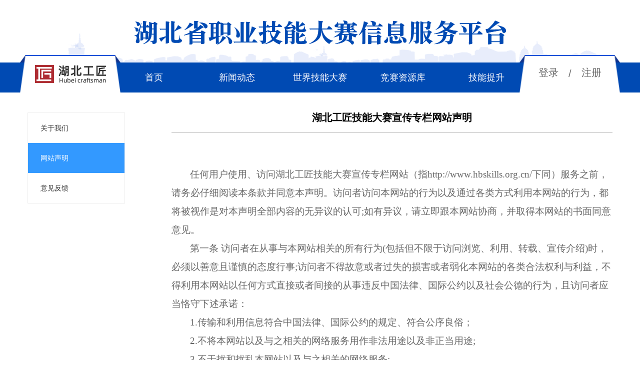

--- FILE ---
content_type: text/html; charset=utf-8
request_url: https://www.hbskills.org.cn/index.php?a=lists&catid=68
body_size: 6959
content:
<!DOCTYPE html>
<html lang="zh-CN">
<head>
    <meta http-equiv="Content-Type" content="text/html; charset=UTF-8"/>
    <meta http-equiv="X-UA-Compatible" content="IE=edge,chrome=1"/>
    <meta name="viewport"
          content="width=device-width, initial-scale=1.0, minimum-scale=1.0, maximum-scale=1.0, user-scalable=no"/>
    <meta name="renderer" content="webkit"/>
    <title>关于我们 - 湖北工匠</title>
    <link href="statics/v20190801//layui/css/layui.css" rel="stylesheet" type="text/css"/>
    <link href="statics/v20190801/css/style.css?v=20191124" rel="stylesheet" type="text/css"/>
    <link href="statics/v20190801/css/iconfont.css" rel="stylesheet" type="text/css"/>
    <style>
        .introduce{
            margin-top: 30px;
            line-height: 2;
            font-size: 14px;
        }
        .layui-fluid{
            overflow: hidden;

        }
    </style>
</head>
<body>
<!--公共头部-->
<!DOCTYPE html>
<html>
	<head>
		<title>湖北工匠 - 湖北省职业技能大赛信息服务平台</title>
		<link rel="stylesheet" href="statics/v20190801/layui/css/layui.css"  media="all">
		<link rel="stylesheet" type="text/css" href="statics/swiper/package/swiper-bundle.min.css">
		<script type="text/javascript" src="statics/js/jquery142.js"></script>
		<script src="statics/js/jquery.js"></script>
		<script type="text/javascript" src="statics/swiper/package/swiper-bundle.min.js"></script>
		<script src="statics/v20190801/layui/layui.js" charset="utf-8"></script>
		<script src="statics/v20190801/layui/layui.all.js"></script>
		<script type="text/javascript" src="statics/v20190801/js/jquery.SuperSlide.2.1.1.js"></script>

		<style type="text/css">
			.body{
				width: 100%;
				min-width: 1280px;
			}
		</style>
	</head>
	<body id="hbgj-body">
		<div class="body">
<!--顶部-->
<div class="web-top">
	<div class="web-top-title" style="color: #004ab3 !important;">
		<img src="https://hb-artisan-dev.oss-cn-hangzhou.aliyuncs.com/article/files/epidemic/web-title.png" style="width: 744px;height: 49px;">
	</div>
	<div class="web-top-content">
		<div style="width: 100%;height: 60px;background: #004ab3;position: absolute;bottom: 0;z-index: 0">
		</div>
		<div style="width: 1200px;height: 100%;margin: 0 auto;display: flex;justify-content: space-between;z-index: 1;">
			<div class="web-top-left">
				<div class="web-top-left-bg"></div>
				<div class="web-top-left-top-img-1"></div>
				<div class="web-top-left-top"></div>
				<div class="web-top-left-top-img-2"></div>
				<img src="/statics/images/logo0806.png">
			</div>
			<div class="web-top-div">
				<div class="web-top-div-content">
					<a href="/">
						<div class="web-top-one webTop-two-left-index">
							<div>
								首页
							</div>
						</div>
					</a>
					<a href="/index.php?m=news">
						<div class="web-top-one webTop-two-left-news">
							<div>
								新闻动态
							</div>
						</div>
					</a>
					<a href="/index.php?g=World">
						<div class="web-top-one webTop-two-left-world">
							<div>
								世界技能大赛
							</div>
						</div>
					</a>
					<a onClick="layer.alert('建设中')">
						<div class="web-top-one webTop-two-left-course">
							<div>
								竞赛资源库
							</div>
						</div>
					</a>
					<a href="https://www.jgcj.cn" target="_blank">
						<div class="web-top-one webTop-two-left-course">
							<div>
								技能提升
							</div>
						</div>
					</a>
					<!-- <a href="/index.php?m=epidemic">
						<div class="web-top-one webTop-two-left-epidemic">
							<div>
								疫情防控
							</div>
						</div>
					</a> -->
					<!-- <a href="/index.php?g=Institutions">
						<div class="web-top-one webTop-two-left-training">
							<div>
								研究中心
							</div>
						</div>
					</a> -->
				</div>
			</div>
			<div class="web-top-right">
				<div class="web-top-left-bg"></div>
				<div class="web-top-right-top-img-1"></div>
				<div class="web-top-right-top"></div>
				<div class="web-top-right-top-img-2"></div>
				<div class="web-top-right-content">
											<div class="webTop-one-user-login">
							<a href="https://cis.hbskills.org.cn/#/login" class="u-btn sign">登录</a>
						</div>
						<span style="font-size: 20px">/</span>
						<div class="webTop-one-user-sign">
							<a href="https://cis.hbskills.org.cn/#/reg" class="u-btn sign">注册</a>
						</div>				</div>
			</div>
		</div>
	</div>
</div>
<style type="text/css">
	.layui-container{
		min-width: 1200px !important;
	}
	.web-top{
		height: 185px;
		width: 100%;
	}
	.web-top-title{
		width: 100%;
		height: 125px;
		line-height: 125px;
		color: #000 !important;
		background: #FFF;
		background-image: url(/statics/html/image/top-bg.png);
		background-size: 1123px 58px;
		background-repeat: no-repeat;
		background-position: bottom center;
		font-size: 46px;
		font-weight: 700;
		text-align: center;
	}
	.web-top-content{
		width: 100%;
		height: 75px;
		display: flex;
		justify-content: space-between;
		position: relative;
		top: -15px;
	}
	.web-top-left,.web-top-right{
		width: 201px;
		height: 75px;
		display: flex;
		justify-content: space-between;
		position: relative;
	    flex-wrap: wrap;
	}
	.web-top-left-bg{
		width: 201px;
		height: 73px;
		background-image: url(/statics/images/webtop-bg.png);
		background-size: 100% 75px;
		background-repeat: no-repeat;
		position: absolute;
		top: 2px;
	}
	.web-top-left img{
		width: 142px;
		height: 36px;
		margin: 4.5px auto 19.5px;
		z-index: 1;
	}
	.web-top-div{
		width: 798px;
		min-width: 798px;
		height: 60px;
		line-height: 60px;
		position: relative;
		top: 15px;
		background: #004ab3;
		font-size: 22px;
	}
	.web-top-div-content{
		display: flex;
		justify-content: space-between;
		width: 100%;
		margin: 0 auto;
	}
	.web-top-div-content a{
		cursor: pointer;
	}
	.web-top-left-img,.web-top-right-img{
		width: 15px;
		min-width: 15px;
		height: 75px;
		position: absolute;
	}
	.web-top-left-img{
		left: 0px;
		top: -12px;
		background-image: url(/statics/html/image/top-left.png);
		background-size: 100% 100%;
		background-repeat: no-repeat;
		background-position: bottom center;
	}
	.web-top-right-img{
		top: -14px;
		right: 0px;
		background-image: url(/statics/html/image/top-right.png);
		background-size: 100% 100%;
		background-repeat: no-repeat;
		background-position: bottom center;
	}
	.web-top-left-top{
	    width: 179px;
	    height: 1px;
	    margin: 0 auto;
	    border-top: 2px solid #1d52d8;
	}
	.web-top-right-top{
	    width: 179px;
	    height: 1px;
	    margin: 0 auto;
	    border-top: 2px solid #1d52d8;
	}
	.web-top-left-top-img-1,.web-top-right-top-img-1{
		width: 11px;
		height: 15px;
		background-image: url(/statics/images/webtop-left.png);
		background-size: 11px 15px;
	    background-repeat: no-repeat;
	}
	.web-top-left-top-img-2,.web-top-right-top-img-2{
		width: 11px;
		height: 15px;
		background-image: url(/statics/images/webtop-right.png);
		background-size: 11px 15px;
		background-repeat: no-repeat;
	}
	.web-top-one{
		width: 133px;
		height: 60px;
		text-align: center;
		cursor: pointer;
	}
	.web-top-one div{
   		width: fit-content;
		height: 58px;
		line-height: 60px;
		margin: 0 auto;
		color: #FFF;
		cursor: pointer;
		border-bottom: 2px solid #004ab3;
	    box-sizing: content-box;
	    font-size: 18px;
	}
	.webTop-two-active div{
		border-color: #fff;
	}
	.web-top-right-content{
		/*min-width: 200px;*/
		display: flex;
		height: 60px;
		line-height: 45px;
		/*padding-left: 30px;*/
		margin: 0 auto;
		z-index: 1;
	}
	.webTop-one-user-login a,.webTop-one-user-sign a{
		/*padding: 8px 25px;*/
		/*border-radius: 30px;*/
		font-size: 12px;
		box-sizing: border-box;
		border: unset;
		font-size: 20px;
	}
	.webTop-one-user-login a{
		margin-right: 5px;
	}
	.webTop-one-user-sign a{
		margin-left: 5px;
	}
/*	.webTop-one-user-login a{
		background: #1d52d8;
		color: #FFFFFF;
	}
	.webTop-one-user-sign a{
		background: #cbcbd1;
		color: #FFFFFF;
	}*/
	.webTop-one-user-photo{
		width: 34px;
		height: 34px;
	}
	.webTop-one-user-photo img{
		width: 30px;
		height: 30px;
		border-radius: 50%;
		border: 3px solid #fff;
		box-sizing: border-box;
	}
	.webTop-one-user-phone:hover,.webTop-one-user-photo:hover,.webTop-one-select:hover{
		cursor: pointer;
	}
	.webTop-one-select{
		width: 115px;
		position: absolute;
		top: 50px;
		z-index: 9;
	    box-shadow: 0 7px 12px rgba(0,0,0,0.2);
	    display: none;
	}
	.webTop-one-select div{
		width: 100%;
		height: 50px;
		line-height: 50px;
		background: #ffffff;
		text-align: center;
	}
	.webTop-one-select div:hover{
		background: #1d52d8;
		color: #FFFFFF;
	}
</style>
<script type="text/javascript">
	$(function(){ 
	$('.webTop-one-user-phone,.webTop-one-user-photo,.webTop-one-select').hover(function(){
		//鼠标放上去执行某动作  
		$(".webTop-one-select").show();
	},function(){
		//鼠标移开的时候执行某个动作
		$(".webTop-one-select").hide();
	});
})
</script>
<div class="layui-fluid page-body">
    <div class="gj-content layui-container page-content" style="margin-bottom:50px;min-height: 300px;padding-top: 40px;">
        <div class="cat_node_left fl">
    <ul>
        <a href="/index.php?a=lists&catid=65">
                    <li class="">关于我们</li>
                </a><a href="/index.php?a=lists&catid=68">
                    <li class="active">网站声明</li>
                </a><a href="/index.php?a=lists&catid=69">
                    <li class="">意见反馈</li>
                </a>    </ul>
</div>
        <div class="cat_content fr" >
            <div class="detail">
                <div class="det-tit">
                    <div class="tit">湖北工匠技能大赛宣传专栏网站声明</div>
                </div>
                <div class="introduce">
                    <p style="text-autospace:ideograph-numeric;text-align:center;line-height:35px"><br/></p><p style="text-indent:37px;text-autospace:ideograph-numeric;line-height:35px"><span style=";font-family:仿宋_GB2312;font-size:19px"><span style="font-family:仿宋_GB2312">任何用户使用、访问湖北工匠技能大赛宣传专栏网站（指</span>http://www.hbskills.org.cn/下同）服务之前，请务必仔细阅读本条款并同意本声明。访问者访问本网站的行为以及通过各类方式利用本网站的行为，都将被视作是对本声明全部内容的无异议的认可;如有异议，请立即跟本网站协商，并取得本网站的书面同意意见。</span></p><p style="text-indent:37px;text-autospace:ideograph-numeric;line-height:35px"><span style=";font-family:仿宋_GB2312;font-size:19px"><span style="font-family:仿宋_GB2312">第一条</span> <span style="font-family:仿宋_GB2312">访问者在从事与本网站相关的所有行为</span>(包括但不限于访问浏览、利用、转载、宣传介绍)时，必须以善意且谨慎的态度行事;访问者不得故意或者过失的损害或者弱化本网站的各类合法权利与利益，不得利用本网站以任何方式直接或者间接的从事违反中国法律、国际公约以及社会公德的行为，且访问者应当恪守下述承诺：</span></p><p style="text-indent:37px;text-autospace:ideograph-numeric;line-height:35px"><span style=";font-family:仿宋_GB2312;font-size:19px">1.传输和利用信息符合中国法律、国际公约的规定、符合公序良俗；</span></p><p style="text-indent:37px;text-autospace:ideograph-numeric;line-height:35px"><span style=";font-family:仿宋_GB2312;font-size:19px">2.不将本网站以及与之相关的网络服务用作非法用途以及非正当用途;</span></p><p style="text-indent:37px;text-autospace:ideograph-numeric;line-height:35px"><span style=";font-family:仿宋_GB2312;font-size:19px">3.不干扰和扰乱本网站以及与之相关的网络服务;</span></p><p style="text-indent:37px;text-autospace:ideograph-numeric;line-height:35px"><span style=";font-family:仿宋_GB2312;font-size:19px">4.遵守与本网站以及与之相关的网络服务的协议、规定、程序和惯例等。</span></p><p style="text-indent:37px;text-autospace:ideograph-numeric;line-height:35px"><span style=";font-family:仿宋_GB2312;font-size:19px"><span style="font-family:仿宋_GB2312">第二条</span> <span style="font-family:仿宋_GB2312">本网站郑重提醒访问者：请在转载、上载或者下载有关作品时务必尊重该作品的版权、著作权</span>;如果您发现有您未署名的作品，请立即和我们联系，我们会在第一时间加上您的署名或作相关处理。</span></p><p style="text-indent:37px;text-autospace:ideograph-numeric;line-height:35px"><span style=";font-family:仿宋_GB2312;font-size:19px"><span style="font-family:仿宋_GB2312">第三条</span> <span style="font-family:仿宋_GB2312">除我们另有明确说明或者中国法律有强制性规定外，本网站享有上传至本网站的用户原创作品版权，其他网站及传统媒体如需使用，须取得本网站的书面授权，未经授权严禁转载或用于其它商业用途。</span></span></p><p style="text-indent:37px;text-autospace:ideograph-numeric;line-height:35px"><span style=";font-family:仿宋_GB2312;font-size:19px"><span style="font-family:仿宋_GB2312">第四条</span> <span style="font-family:仿宋_GB2312">本网站内容仅代表作者本人的观点，不代表本网站的观点和看法，与本网站立场无关，相关责任作者自负。</span></span></p><p style="text-indent:37px;text-autospace:ideograph-numeric;line-height:35px"><span style=";font-family:仿宋_GB2312;font-size:19px"><span style="font-family:仿宋_GB2312">第五条</span> <span style="font-family:仿宋_GB2312">本网站有权将在本网站内发表的作品用于其他用途，包括网站、电子杂志等，作品有附带版权声明者除外。</span></span></p><p style="text-indent:37px;text-autospace:ideograph-numeric;line-height:35px"><span style=";font-family:仿宋_GB2312;font-size:19px"><span style="font-family:仿宋_GB2312">第六条</span> <span style="font-family:仿宋_GB2312">未经本网站和作者共同同意，其他任何机构不得以任何形式侵犯其作品著作权，包括但不限于：擅自复制、链接、非法使用或转载，或以任何方式建立作品镜像。</span></span></p><p style="text-indent:37px;text-autospace:ideograph-numeric;line-height:35px"><span style=";font-family:仿宋_GB2312;font-size:19px"><span style="font-family:仿宋_GB2312">第七条</span> <span style="font-family:仿宋_GB2312">本网站所刊载的各类形式</span>(包括但不仅限于文字、图片、图表)的作品仅供参考使用，并不代表本网站同意其说法或描述，仅为提供更多信息，也不构成任何建议。对于访问者根据本网站提供的信息所做出的一切行为，除非另有明确的书面承诺文件，否则本网站不承担任何形式的责任。</span></p><p style="text-indent:37px;text-autospace:ideograph-numeric;line-height:35px"><span style=";font-family:仿宋_GB2312;font-size:19px"><span style="font-family:仿宋_GB2312">第八条</span> <span style="font-family:仿宋_GB2312">当本网站以链接形式推荐其他网站内容时，本网站并不对这些网站或资源的可用性负责，且不保证从这些网站获取的任何内容、产品、服务或其他材料的真实性、合法性，对于任何因使用或信赖从此类网站或资源上获取的内容、产品、服务或其他材料而造成</span>(或声称造成)的任何直接或间接损失，本网站均不承担任何责任。 </span></p><p style="text-indent:37px;text-autospace:ideograph-numeric;line-height:35px"><span style=";font-family:仿宋_GB2312;font-size:19px"><span style="font-family:仿宋_GB2312">第九条</span> <span style="font-family:仿宋_GB2312">本网站不对外公开或向第三方提供单个用户的注册资料及用户在使用网络服务时存储在本站的非公开内容，但下列情况除外：</span></span></p><p style="text-indent:37px;text-autospace:ideograph-numeric;line-height:35px"><span style=";font-family:仿宋_GB2312;font-size:19px">(1)事先获得用户的明确授权； </span></p><p style="text-indent:37px;text-autospace:ideograph-numeric;line-height:35px"><span style=";font-family:仿宋_GB2312;font-size:19px">(2)根据有关的法律法规要求；</span></p><p style="text-indent:37px;text-autospace:ideograph-numeric;line-height:35px"><span style=";font-family:仿宋_GB2312;font-size:19px">(3)按照政府部门、司法机关等的要求；</span></p><p style="text-indent:37px;text-autospace:ideograph-numeric;line-height:35px"><span style=";font-family:仿宋_GB2312;font-size:19px">(4)为维护社会公众的利益；</span></p><p style="text-indent:37px;text-autospace:ideograph-numeric;line-height:35px"><span style=";font-family:仿宋_GB2312;font-size:19px"><span style="font-family:仿宋_GB2312">第十条</span> <span style="font-family:仿宋_GB2312">本网站可能会与第三方合作向用户提供相关的网络服务，在此情况下，如该第三方同意承担与本网站同等的保护用户隐私的责任，则本网站有权将用户的注册资料等提供给该第三方。</span></span></p><p style="text-indent:37px;text-autospace:ideograph-numeric;line-height:35px"><span style=";font-family:仿宋_GB2312;font-size:19px"><span style="font-family:仿宋_GB2312">第十一条</span> <span style="font-family:仿宋_GB2312">由于用户将个人密码告知他人或与他人共享注册账户，由此导致的任何个人资料泄露，本网站不负任何责任。</span></span></p><p style="text-indent:37px;text-autospace:ideograph-numeric;line-height:35px"><span style=";font-family:仿宋_GB2312;font-size:19px"><span style="font-family:仿宋_GB2312">第十二条</span> <span style="font-family:仿宋_GB2312">本网站有部分内容来自互联网，如无意中侵犯了哪个媒体、公司、企业或个人等的知识产权，请来电或致函告之，本网站将在规定时间内给予删除等相关处理。</span></span></p><p style="text-indent:37px;text-autospace:ideograph-numeric;line-height:35px"><span style=";font-family:仿宋_GB2312;font-size:19px"><span style="font-family:仿宋_GB2312">第十三条</span> <span style="font-family:仿宋_GB2312">本网站不保证本站提供的下载资源的准确性、安全性和完整性；同时本网站也不承担用户因使用这些下载资源对自己和他人造成任何形式的损失或伤害。</span></span></p><p style="text-indent:37px;text-autospace:ideograph-numeric;line-height:35px"><span style=";font-family:仿宋_GB2312;font-size:19px"><span style="font-family:仿宋_GB2312">第十四条</span> <span style="font-family:仿宋_GB2312">以上声明内容的最终解释权归世赛（武汉）教育研究中心所有。</span></span></p><p><br/></p>                </div>
            </div>
        </div>
    </div>
</div>
<!--底部-->
<link rel="stylesheet" href="/statics/html/css/webBottom.css?v=20260119060234">
<div class="webBottom">
	<div class="webBottom-content">
		<div class="webBottom-content-top">
			<!--<div class="webBottom-content-one">
				<div class="webBottom-content-one-title">
					<div class="line"></div>
					<span>快速通道</span>
				</div>
				<div class="webBottom-content-one-content">
					<div class="webBottom-content-one-link">
						<a href="/index.php?a=lists&catid=1" target="_blank">世赛资讯</a>
					</div>
					<div class="webBottom-content-one-link">
						<a href="/index.php?a=lists&catid=2" target="_blank">政策文件</a>
					</div>
					<div class="webBottom-content-one-link">
						<a href="/index.php?a=lists&catid=37" target="_blank">竞赛资源</a>
					</div>
					<div class="webBottom-content-one-link">
						<a href="/index.php?a=lists&catid=25" target="_blank">了解世赛</a>
					</div>
					<div class="webBottom-content-one-link">
						<a href="/index.php?a=lists&catid=13" target="_blank">湖北工匠杯</a>
					</div>
					<div class="webBottom-content-one-link">
						<a href="/index.php?a=lists&catid=37" target="_blank">文件解读</a>
					</div>
					<div class="webBottom-content-one-link">
						<a href="/index.php?a=lists&catid=25" target="_blank">世界技能组织</a>
					</div>
					<div class="webBottom-content-one-link">
						<a href="/index.php?a=lists&catid=13" target="_blank">省一类赛</a>
					</div>
					<div class="webBottom-content-one-link">
						<a href="/index.php?a=lists&catid=38" target="_blank">竞赛视频</a>
					</div>
					<div class="webBottom-content-one-link">
						<a href="/index.php?a=lists&catid=27" target="_blank">世界技能大赛</a>
					</div>
					<div class="webBottom-content-one-link">
						<a href="/index.php?a=lists&catid=14" target="_blank">省二类赛</a>
					</div>
					<div class="webBottom-content-one-link">
						<a href="/index.php?g=Competition" target="_blank">网上报名</a>
					</div>
					<div class="webBottom-content-one-link">
						<a href="/index.php?a=lists&catid=28" target="_blank">世赛发展史</a>
					</div>
					<div class="webBottom-content-one-link">
						<a href="/index.php?a=lists&catid=14" target="_blank">竞赛安排</a>
					</div>
					<div class="webBottom-content-one-link">
						<a href="https://www.hbskills.org.cn/index.php?g=Subject&m=Coc&a=cocList" target="_blank">合格证查询</a>
					</div>
					<div class="webBottom-content-one-link">
						<a href="/index.php?a=lists&catid=29" target="_blank">世赛规则</a>
					</div>
				</div>
			</div>-->
			<div class="webBottom-content-two">
				<div class="webBottom-content-two-title">
					<div class="line"></div>
					<span>联系我们</span>
				</div>
				<div class="webBottom-content-two-content">
					 <p>工作时间：周一至周五 9:00-18:30</p>
					 <p>业务合作：worldskillswuhan@163.com</p>
					 <p>投稿信箱：worldskillswuhan@163.com</p>
					 <p>联系地址：武汉市武昌区东湖西路特1号六楼</p>
				</div>
			</div>
			<div class="webBottom-content-three">
				<div class="webBottom-content-three-title">
					<div class="line"></div>
					<span>关于我们</span>
				</div>
				<div class="webBottom-content-three-content">
					<div class="webBottom-content-three-link">
						<a href="https://www.hbskills.org.cn/index.php?a=lists&catid=65" target="_blank">关于我们</a>
					</div>
					<div class="webBottom-content-three-link">
						<a href="https://www.hbskills.org.cn/index.php?a=lists&catid=68" target="_blank">网站声明</a>
					</div>
					<div class="webBottom-content-three-link">
						<a href="https://www.hbskills.org.cn/index.php?a=lists&catid=69" target="_blank">意见反馈</a>
					</div>
				</div>
			</div>
			<div class="webBottom-content-four">
				<div class="webBottom-content-four-title">
					<div class="line"></div>
					<span>微信公众号</span>
				</div>
				<div class="webBottom-content-four-content">
					<img src="https://cdn.oss.hbskills.cn/statics/images/qr_code.jpg?x-oss-process=image/auto-orient,1/interlace,1/quality,q_90" style="width: 100px;height: 100px;">
				</div>
			</div>
		</div>
		<div class="webBottom-bottom">
		    <span class="text"><a href="http://www.beian.miit.gov.cn" target="_blank" style="color: inherit">鄂ICP备19025499号</a></span>
		    <span class="text"><a href="http://www.beian.gov.cn/portal/registerSystemInfo?recordcode=42018502004622" target="_blank" style="color: inherit;margin-left: 50px;"><img src="statics/v20190801/images/beian.png"> 鄂公网安备 42018502004622号</a></span>
		</div>
	</div>
</div>
<!--公共底部-->
		</div>
		<div class="hbjg-back-top" style="position: fixed;bottom: 50px;right: 0;z-index: 99999999999999;">
			<a href="javascript:;" id="btn" title="回到顶部"style="width:50px;height:50px; position:fixed; right:50px;bottom:10px; background:url('statics/html/image/backtop.png') no-repeat;">
       		</a>
       		<script type="text/javascript">
				$(document).ready(function() {
					//首先将#btn隐藏
					$("#btn").hide();
					//当滚动条的位置处于距顶部50像素以下时，跳转链接出现，否则消失
					$(function() {
						$(window).scroll(function() {
							if ($(window).scrollTop() > 50) {
								$("#btn").fadeIn(200);
							} else {
								$("#btn").fadeOut(200);
							}
						});
						//当点击跳转链接后，回到页面顶部位置
						$("#btn").click(function() {
							$('body,html').animate({
								scrollTop: 0
							},500);
							return false;
						});
					});
				});
       		</script>
		</div>
        <div id="sign" class="hide" style="display: none">
            <a href="https://www.hbskills.org.cn/index.php?g=User&m=User&a=signIn" target="_blank">
                <img src="statics/images/sign.png" style="max-width: 100%;">
            </a>
        </div>
		<div style="display: none">
		    <script>
		        var _hmt = _hmt || [];
		        (function() {
		            var hm = document.createElement("script");
		            hm.src = "https://hm.baidu.com/hm.js?efc8af21690149b606593271fecb8b03";
		            var s = document.getElementsByTagName("script")[0];
		            s.parentNode.insertBefore(hm, s);
		        })();
		    </script>
		</div>
        <script type="text/javascript">
            layui.use(['layer'], function(){
                // var uid = ;
				var uid = '';
                var veriface = getCookie('jeP_veriface');

                if ((uid === 38735 || uid === 5254) && veriface == 0){
                    layer.ready(function(){
                        layer.open({
                            type: 1,
                            title: false,
                            closeBtn: 0,
                            area: ['auto'],
                            skin: 'layui-layer-nobg', //没有背景色
                            shadeClose: true,
                            content: $('#sign')
                        });
                    });
                }
            });

            function getCookie(name)
            {
                var arr,reg=new RegExp("(^| )"+name+"=([^;]*)(;|$)");

                if(arr=document.cookie.match(reg))

                    return unescape(arr[2]);
                else
                    return null;
            }
        </script>
        
	</body>
</html>
<style>
	.web-top-title{
		color: #000 !important;
	}
</style>

</body>
</html>

--- FILE ---
content_type: text/css
request_url: https://www.hbskills.org.cn/statics/v20190801/css/style.css?v=20191124
body_size: 7708
content:
/* 公共样式表css */
html,body {
    color: #333;
    margin: 0;
    height: 100%;
    font-family: "Myriad Set Pro","Helvetica Neue",Helvetica,Arial,Verdana,sans-serif;
    -webkit-font-smoothing: antialiased;
    -moz-osx-font-smoothing: grayscale;
    font-weight: normal;
}

* {
    -webkit-box-sizing: border-box;
    -moz-box-sizing: border-box;
    box-sizing: border-box;
}

a {
    text-decoration: none;
    color: #000;
}

img {
    border: 0;
}

body {
    background: #fff;
    color: #666;
}

html, body, div, dl, dt, dd, ol, ul, li, h1, h2, h3, h4, h5, h6, p, blockquote, pre, button, fieldset, form, input, legend, textarea, th, td {
    margin: 0;
    padding: 0;
}

a {
    text-decoration: none;
    color: #08acee;
}

button {
    outline: 0;
}

img {
    border: 0;
}

button,input,optgroup,select,textarea {
    margin: 0;
    font: inherit;
    color: inherit;
    outline: none;
}

li {
    list-style: none;
}

a {
    color: #2A2A2A;
}

a:hover {
    color: #3399FF;
}

.clearfix::after {
    clear: both;
    content: ".";
    display: block;
    height: 0;
    visibility: hidden;
}

.clearfix {
}
.fl{
    float: left;
}
.fr{
    float: right;
}
.text-center{
    text-align: center;
}
/* 必要布局样式css */
.aui-header-top {
    width: 100%;
    background-color: transparent;
    border-bottom: 1px solid transparent;
    z-index: 999;
    height: 180px;
    transition: all 0.45s ease-in-out;
    background: #FFF url(https://cdn.oss.hbskills.cn/statics/images/header-top-bg.jpg?x-oss-process=image/auto-orient,1/interlace,1/quality,q_90) no-repeat bottom center;
}
.aui-header-top  .logo-content {

    width: 1180px;
    height: 180px;
    margin-left: auto;
    margin-right: auto;
    position: relative;
}
.aui-header-top .logo-content .logo {

    top: 40px;
    left: 0px;
    position: absolute;
    background-repeat: no-repeat;
    background-size: contain;
}
.aui-header-top .logo-content .logo img{
    height: 100px;
}

.aui-header-top .logo-content .right {
    width: 160px;
    height: 50px;
    top: 70px;
    right: 0px;
    position: absolute;
}
.aui-header-top .logo-content .caller-seach {
    position: relative;
    padding-bottom: 40px;
}
.aui-header-top .logo-content  .caller-seach .caller-icon {
    font-size: 18px;
    position: absolute;
    top: 9px;
    right: 6px;
    cursor: pointer;
}
.aui-header-title {
    width: 1200px;
    margin: 0 auto;
}

.aui-header-title .aui-title {
    float: left;
    margin-left: 10px;
}

.aui-header-title a {
    font-size: 12px;
    color: #fff;
    opacity: 0.4;
    line-height: 28px;
}

.aui-header-title .navList {
    float: right;
    margin-right: 10px;
}

.aui-header-title .navList li:first-child {
    margin-left: 0;
}

.aui-header-title .navList li {
    float: left;
    margin-left: 66px;
}

.aui-header-title a {
    font-size: 12px;
    color: #fff;
    opacity: 0.4;
    line-height: 28px;
}

.aui-header-title .navList li a {
    font-size: 12px;
}

.aui-header-nav {
    background: #F1EEE9;
    height: 80px;
}

.aui-header-nav.moveDown {
    top: 29px;
    transition: all 0.45s ease-in-out;
}

.aui-header-nav .wrapper {
    position: relative;
    width: 1180px;
    /* padding: 0 10px; */
    margin: 0 auto;
}

.aui-header-nav .aui-logo {
    height: 56px;
    background: url(../images/icon-white-1.png) no-repeat;
    background: url(../images/icon-white-1.png) no-repeat\9;
    background-size: 230px auto;
}

.aui-header-nav .wrapper .aui-logo {
    position: relative;
    top: 5px;
}

.aui-header-nav.solid .aui-logo {
    background: url(../images/icon-blue.png) no-repeat;
    background: url(../images/icon-blue.png) no-repeat\9;
    background-size: 230px auto;
}

.aui-header-nav .aui-logo h1 {
    text-indent: -99999px;
}

.aui-header-nav .wrapper .aui-top-nav {
    position: absolute;
    top: 0;
}

.aui-top-nav .menu {
    -webkit-user-select: none;
    user-select: none;
}

.aui-top-nav .menu >li {
    float: left;
    margin-left: 15px;
    height: 80px;
}

.aui-top-nav .menu >li >a {
    display: inline-block;
    vertical-align: baseline;
    zoom: 1; padding: 0 10px;
    height: 80px;
    font-size: 22px;
    line-height: 80px;
    color: #0f0e0e;
    border-bottom: 2px solid transparent;
    border-bottom: 0 \9;
    background-color: rgba(0,0,0,0);
}

.aui-header-nav.solid .aui-top-nav .menu >li >a {
    color: #383838;
}

.aui-top-nav .menu >li .panel {
    position: fixed;
    left: 0;
    right: 0;
    height: 120px;
    padding-top: 0;
    filter: alpha(opacity = 0) \9;
    opacity: 0;
    transition-delay: 0.1s;
    transition-duration: 0.3s;
    z-index: -1;
    visibility: hidden;
    visibility: visible\9;
    display: none\9;
    background-color: #fff;
    text-align: center;
    border-bottom: 1px solid #e4e4e4;
}

.aui-top-nav .menu >li .panel.product {
    height: auto;
}
.page-top-nav{
    width: 100%;
    border-bottom: 1px solid #e4e4e4;
}
.page-top-nav .inner{
    width: 1180px;
    margin: 0px auto;
    display: block;
    height: 120px;
}
 .inner {
    display: inline-block;
    vertical-align: baseline;
    zoom: 1; width: 1180px;
    padding: 28px 0 37px 0;
    box-shadow: none;
    overflow: hidden;
    text-align: center;
}

.inner .list {
    display: inline-block;
    vertical-align: baseline;
    zoom: 1; /* float: left; */
}

.inner.product .list {
    box-sizing: border-box;
    display: block;
    height: 60px;
    text-align: left;
    margin-left: 295px;
    margin-top: 30px;
}

.aui-top-nav .menu >li .panel.product .list dt {
    display: inline-block;
    vertical-align: baseline;
    zoom: 1; width: 90px;
    vertical-align: middle;
    font-size: 16px;
    color: #373d40;
    line-height: 60px;
    margin-right: -20px;
}

.inner .list dt {
    color: #7d8496;
}

.inner .list dd {
    display: inline-block;
    vertical-align: baseline;
    zoom: 1; margin-left: 80px;
    text-align: center;
    vertical-align: top;
}

.inner .list a {
    display: block;
    font-size: 14px;
    line-height: 1.5;
    color: #383838;
    font-weight: 400;
    text-align: center;
}



.aui-top-nav .u-iconfont {
    font-size: 32px;
    line-height: 33px;
    color: #383838;
}

.inner .list dd em {
    font-weight: 400;
}

.inner .list dd .txt {
    display: block;
    margin-top: 8px;
    font-style: normal;
}

a:hover {
    color: #3399FF;
}

.aui-header-top.moveUp {
    top: -29px;
    transition: all 0.5s ease-out;
}

.aui-header-nav.solid {
    background-color: #fff;
    background-color: #fff\9;
    border-bottom: 1px solid #f0f1f2;
    transition: all 0.5s ease-in-out;
}

.aui-header-nav .wrapper .m-login {
    position: absolute;
    right: 0px;
    top: 17px;
}

.u-btn {
    display: inline-block;
    vertical-align: baseline;
    zoom: 1; padding: 7px 15px;
    background-color: #FFF;
    border: 1px solid #3399FF;
    border-radius: 2px;
    font-size: 14px;
    line-height: 1;
    color: #666;
    cursor: pointer;
}
.m-login:hover .u-btn {
    background-color: #3399FF;
    color: #FFF;
}

.m-login .u-btn {
    display: inline-block;
    vertical-align: baseline;
    zoom: 1; padding: 7px 15px;
    font-size: 14px;
    border-radius: 2px;
    letter-spacing: 0;
    line-height: 1.2;
    vertical-align: top;
    border: 1px solid #505050;
}

.m-login .sign {
    transition: all 0.4s ease-out;
}



.aui-header-nav.solid .m-login .free {
    background-color: #3399FF;
    border: 1px solid #3399FF;
    color: #fff;
    transition: all 0.4s ease-out;
}

.m-login .u-btn {
    display: inline-block;
    vertical-align: baseline;
    zoom: 1; padding: 7px 15px;
    font-size: 18px;
    border-radius: 2px;
    letter-spacing: 0;
    line-height: 1.2;
    vertical-align: top;
    border: 1px solid #e5e5e5;
    margin-top: 5px;
}

.u-btn.free {
    padding: 7px 15px;
    background-color: #fff;
    border: 1px solid #fff;
    color: #383838;
}

.m-login .u-btn.free {
    margin-left: 0;
}

.aui-header-nav.solid .m-login .u-btn {
    transition: all 0.4s ease-out;
}

.aui-header-nav.moveDown {
    top: 10px;
    transition: all 0.45s ease-in-out;
}

.aui-top-nav .menu >li:hover .panel{
    filter: alpha(opacity = 100) \9;
    opacity: 1;
    transition-delay: 0.1s;
    transition-duration: 0.3s;
    z-index: 1;
    visibility: visible;
    display: block\9;
}

.aui-top-nav .menu >li >a:hover,.aui-header-nav.solid .aui-top-nav .menu .current >a {
    color: #3399FF;
    border-color: #3399FF;
    border-bottom: 2px solid #3399FF\9;
}
.moveDown .menu >li >a:hover {
    border-color: #3399FF;
    color: #3399FF;
    border-bottom: 2px solid #3399FF;
}
.inner .list dd .txt:hover {
    color: #3399FF;
}


.inner .list a i  {
    font-size: 25px;
}

.inner .list a:hover ,  .inner .list .active a{
    color: #3399FF;
}



.aui-banner-slide {
    position: relative;
    min-width: 1000px;
    background-color: #081238;
}

.aui-banner-main {
    position: relative;
    width: 100%;
    overflow: hidden;
    text-align: center;
    user-select: none;
    -webkit-user-select: none;
    height: 580px;
}

.aui-banner-wrapper {
    position: relative;
    -webkit-transition-property: -webkit-transform, left, top;
    -webkit-transition-duration: 0s;
    -webkit-transform: translate3d(0px,0,0);
    -webkit-transition-timing-function: ease;
    -moz-transition-property: -moz-transform, left, top;
    -moz-transition-duration: 0s;
    -moz-transform: translate3d(0px,0,0);
    -moz-transition-timing-function: ease;
    -o-transition-property: -o-transform, left, top;
    -o-transition-duration: 0s;
    -o-transform: translate3d(0px,0,0);
    -o-transition-timing-function: ease;
    -o-transform: translate(0px,0px);
    -ms-transition-property: -ms-transform, left, top;
    -ms-transition-duration: 0s;
    -ms-transform: translate3d(0px,0,0);
    -ms-transition-timing-function: ease;
    transition-property: transform, left, top;
    transition-duration: 0s;
    transform: translate3d(0px,0,0);
    transition-timing-function: ease;
    -webkit-box-sizing: content-box;
    -moz-box-sizing: content-box;
    box-sizing: content-box;
}

.aui-banner-button {
    z-index: 1002;
    margin-top: 15px;
    position: absolute;
    top: 59%;
    left: 12%;
}

.aui-banner-button a {
    padding: 11px 43px;
    border-width: 1px;
    border-style: solid;
    border-color: #fff;
    border-radius: 2px;
    background-color: #fff;
    font-size: 14px;
    line-height: 1.3;
    color: #383838;
    color: #fff;
    background-color: #3399FF;
    border-color: #3399FF;
    display: inline-block;
    vertical-align: baseline;
    zoom: 1; border: 1px solid #3399FF;
}

.aui-banner-button a:hover {
    color: #fff;
    border-color: #3399FF;
    background-color: #3399FF;
}

.aui-banner-button .aui-btn-wh {
    color: #fff;
    background-color: rgba(255,255,255,0);
    margin-left: 20px;
    padding: 11px 43px;
    border-width: 1px;
    border-style: solid;
    border-color: #fff;
    border-radius: 2px;
    font-size: 14px;
    line-height: 1.3;
    color: #fff;
}

.aui-banner-button .aui-btn-wh:hover {
    color: #fff;
    background-color: rgba(255,255,255,0.3);
    border-width: 1px;
    border-style: solid;
    border-color: #fff;
}

.aui-banner-news {
    position: absolute;
    bottom: 0;
    left: 0;
    right: 0;
    background-color: rgba(255,255,255,0.1);
    background-color: #6F6E78\9;
}

.aui-banner-news-box {
    width: 1180px;
    margin: 0 auto;
    border-left: 1px solid rgba(255,255,255,0.2);
    border-right: 1px solid rgba(255,255,255,0.2);
}

.aui-banner-news-box ul {
    display: table;
    table-layout: fixed;
    width: 100%;
    vertical-align: top;
    white-space: nowrap;
    text-align: left;
}

.aui-banner-news-box ul li {
    box-sizing: border-box;
    display: table-cell;
    padding: 27px 54px 27px 40px;
    text-align: left;
    color: #fff;
    border-left: 1px solid rgba(255,255,255,0.2);
    width: 320px;
}

.aui-banner-news-box ul li:first-child {
    border-left: 0;
}

.aui-banner-news-box ul li a {
    font-size: 14px;
    line-height: 35px;
    color: #fff;
}

.aui-bar-pic {
    float: left;
    width: 50px;
    height: 50px;
    margin-right: 20px;
    text-align: center;
}

.aui-bar-pic img {
    display: block;
    width: 100%;
    height: auto;
    border: none;
    vertical-align: middle;
}

.aui-bar-title {
    font-size: 16px;
    line-height: 1.8;
    color: #fff;
    overflow: hidden;
    word-wrap: normal;
    white-space: nowrap;
    text-overflow: ellipsis;
}

.aui-bar-text {
    font-size: 14px;
    line-height: 1.8;
    color: #fff;
    overflow: hidden;
    word-wrap: normal;
    white-space: nowrap;
    text-overflow: ellipsis;
}

.aui-banner-news-box ul li:hover {
    background-color: rgba(255,255,255,0.05);
}

.aui-banner-wrapper ul li img {
    width: 100%;
    height: 580px;
    display: block;
    border: none;
}

.aui-banner-wrapper ul li {
    position: relative;
}

.aui-banner-circle ul li {
    display: inline-block;
    vertical-align: baseline;
    zoom: 1; width: 6px;
    height: 6px;
    background: url(../images/icon-q1.png) no-repeat;
    background: url(../images/icon-q1.png) no-repeat\9;
    background-size: 6px 6px;
    border-radius: 2px;
    cursor: pointer;
    margin-left: 4px;
    margin-right: 4px;
}

.aui-banner-circle ul .on {
    width: 24px;
    height: 6px;
    background: url(../images/icon-q2.png) no-repeat;
    background: url(../images/icon-q2.png) no-repeat\9;
    background-size: 24px 6px;
}

.aui-banner-circle {
    position: relative;
    display: inline-block;
    vertical-align: baseline;
    zoom: 1; width: auto;
    bottom: 138px;
    padding: 5px 13px;
    padding-bottom: 3px;
    border-radius: 16px;
    text-align: center;
}

.aui-banner-button-mo {
    width: 180px;
    left: 50%;
    margin-left: -90px;
}


.layui-container {
    /*width: 1220px;*/
}

.ss-body{
    padding-top: 50px;
    padding-bottom: 50px;
}
/**世赛介绍开始**/
.ss-about-body{
    padding-top: 50px;
    padding-bottom: 50px;
    height: 510px;
}
.ss-about-body {
    padding-top: 50px;
    padding-bottom: 50px;

}
.plate .plate-title {
    font-size: 14px;
    color: #666;
    padding: 28px 0 18px;
    position: relative;
}
.plate-title .plate-title-school {
    position: absolute;
    width: 323px;
    height: 410px;
    background: url(../images/school.jpg) no-repeat center;
    border: 5px solid #3399FF;
    background-size: 323px auto;
}
.plate .plate-title .main-title {
    font-size: 24px;
    color: #3399FF;
    vertical-align: text-bottom;
    margin-right: 8px;
}
.plate-school {
    padding-top: 35px;
}
.plate-school ul {
    padding-left: 265px;
    position: relative;
    margin-bottom: 80px;
}
.plate-school li {
    float: left;
    width: 275px;
    margin-left: 15px;
    text-align: center;
}
.plate-school li img{
    width: 275px;
}
.plate-school li a {
    display: inline-block;
    width: 100px;
    height: 30px;
    border: 1px solid #fff;
    border-radius: 4px;
    font-size: 14px;
    color: #fff;
    line-height: 28px;
    position: relative;
    top: -50px;
}
/**关于世赛结束**/
/**世赛项目开始**/
.ss-project-body{
    margin-bottom: 50px;
    margin-top: 50px;
}
.limited-time {
    /*margin-top: 47px;*/
}
.limited-time .title {
    height: 20px;
}
.limited-time .title li {
    float: left;
}
.limited-time .title .square {
    width: 6px;
    height: 20px;
    margin-top: 1px;
    background-color: #3399FF;
}
.limited-time .title .cha {
    font-size: 20px;
    color: #333;
    line-height: 20px;
    font-weight: bold;
    margin-left: 14px;
}
.limited-time .title .eg {
    font-size: 20px;
    line-height: 20px;
    color: #cccccc;
    margin-left: 19px;
}
.limited-time .title .more {
    float: right;
}
.message-main {
    margin-top: 20px;
}
.message-main .message-main-left {
    width: 23.5%;
    height: 336px;
    float: left;
    background: url(https://juheimg.oss-cn-hangzhou.aliyuncs.com/www/v6/service/ss-bg-blue.png) no-repeat;
    background-size: 100% 100%;
}
.message-main .message-main-left ul {
    padding: 20px;
}
.message-icon {
    width: 120px;
    height: 120px;
    display: block;
}
.message-main .message-main-left ul .API {
    padding-left: 11px;
    margin-top: 20px;
}
.message-main .message-main-left ul .API .p2 {
    font-size: 14px;
    color: #fff;
    margin-top: 9px;
    line-height: 14px;
}
.message-main .message-main-left ul span {
    margin-top: 20px;
    display: block;
}
.message-main .message-main-left ul .describe {
    margin-top: 50px;
    font-size: 24px;
    font-weight: 800;
    color: #FFF;
}
.message-main .message-main-left ul .purchase {
    display: block;
    font-size: 14px;
    padding-left: 11px;
    color: #fff;
    margin-top: 27px;
    font-weight: bold;
}
.message-main .message-main-right {
    width: 75%;
    height: 336px;
    float: right;
}
.project-list{
    height: 294px;
    padding-left: 40px;
    padding-top: 10px;
}
.project-list-box{
    border: 1px solid #e6e6e6;
    margin-top: 20px;
}
.project-list-box .project-item {
    margin-top:8px;
    padding: 14px 10px;
    height: 80px;
    cursor: pointer;
}
.project-list-box .project-item:hover {
    background: #F3F9FE;
}
.message-main-right-main .layui-tab{
    margin-top: -10px;
}
/**世赛项目结束**/
/**LayUI定制**/
.layui-tab-brief>.layui-tab-title .layui-this {
    color: #3399FF;


}
.layui-tab-brief>.layui-tab-more li.layui-this:after, .layui-tab-brief>.layui-tab-title .layui-this:after {
    border: none;
    border-radius: 0;
    border-bottom: 3px solid #3399FF;
}
.layui-tab-title li {
    font-size: 16px;
}
.layui-tab {
    margin: 0;
    text-align: left!important;
}
/**LayUI定制**/

.ss-resource-body{
    padding-top: 50px;
    padding-bottom: 50px;
}
.news-body {
    height: 380px;
    margin-top:30px;
    padding: 0px;
}
.news-main {
    float: left;
    height: 100%;
    width: 32.5%;
}
.news-sub {
    float: left;
    position: relative;
    height: 100%;
    width: 67.5%;
}
.news-main-card {
    display: block;
    position: relative;
    height: 100%;
    overflow: hidden;
}
.news-main-card-bg {
    position: absolute;
    top: 0;
    right: 0;
    bottom: 0;
    left: 0;
    background-size: cover;
    background-position: center;
    transition: .2s;
}

.news-main-card-bg {
    position: absolute;
    top: 0;
    right: 0;
    bottom: 0;
    left: 0;
    background-size: cover;
    background-position: center;
    transition: .2s;
}
.news-main-card-top {
    position: relative;
    height: 250px;
}

.news-play-btn {
    display: none;
    position: absolute;
    top: 70px;
    right: 0;
    bottom: 0;
    left: 0;
    width: 40px;
    height: 30px;
    background-color: rgba(255,255,255,.3);
    border-radius: 2px;
    margin: auto;
    font-size: 0;
    line-height: 30px;
    text-align: center;
    cursor: pointer;
    transition: .2s;
}
.news-main-card-bottom {
    position: relative;
    height: 230px;
    padding: 5px 30px;
}

.news-main-card-bottom .h2 {
    margin-bottom: 10px;
    font-size: 20px;
    line-height: 28px;
    color: #fff;
    overflow: hidden;
    text-overflow: ellipsis;
    /*white-space: nowrap;*/
}
.news-main-card-bottom .p {
    max-height: 40px;
    font-size: 14px;
    line-height: 20px;
    color: rgba(255,255,255,.7);
    display: -webkit-box;
    -webkit-box-orient: vertical;
    -webkit-line-clamp: 2;
    overflow: hidden;
}
.news-main-card-bottom .sub-p {
    position: relative;
    padding-left: 10px;
    font-size: 14px;
    line-height: 20px;
    color: #fff;
}
.news-main-card-bottom .sub-p-date {
    margin-top: 10px;
}
.news-main-card-bottom .sub-p {
    position: relative;
    padding-left: 10px;
    font-size: 14px;
    line-height: 20px;
    color: #fff;
}
.news-main-card-bottom .sub-p-author {
    margin-top: 5px;
}
.news-main-card-bottom .btn-group {
    position: absolute;
    bottom: 30px;
    color: #FFF;
}
.news-sub {
    float: left;
    position: relative;
    height: 100%;
    width: 67.5%;
}
.news-list-v {
    position: absolute;
    height: 100%;
    width: 100%;
}
.news-list-v>li {
    float: left;
    width: 33.33333333%;
    height: 50%;
}
.news-list-card {
    display: block;
    position: relative;
    height: 100%;
    padding: 70px 40px 0;
    background-color: #fff;
}
.news-list-v>li:nth-child(1) .news-list-card, .news-list-v>li:nth-child(5) .news-list-card {
    background-color: #0f6ec9;
}
.news-list-card .h3 {
    margin-bottom: 20px;
    font-size: 20px;
    line-height: 28px;
    color: #252b3a;
    display: -webkit-box;
    -webkit-box-orient: vertical;
}
.news-list-v>li:nth-child(1) .news-list-card .h3, .news-list-v>li:nth-child(2) .news-list-card .h3, .news-list-v>li:nth-child(5) .news-list-card .h3 {
    color: #fff;
}
.news-list-card .p {
    max-height: 60px;
    font-size: 14px;
    line-height: 20px;
    color: #666a75;
    display: -webkit-box;
    -webkit-box-orient: vertical;
    -webkit-line-clamp: 3;
    overflow: hidden;
    transition: transform .2s;
}
.news-list-v>li:nth-child(1) .news-list-card .p, .news-list-v>li:nth-child(2) .news-list-card .p, .news-list-v>li:nth-child(5) .news-list-card .p, .news-list-v>li:nth-child(1) .news-list-card .more, .news-list-v>li:nth-child(2) .news-list-card .more, .news-list-v>li:nth-child(5) .news-list-card .more {
    color: rgba(255,255,255,.7);
}
.news-list-card .more {
    position: absolute;
    bottom: 30px;
    opacity: 0;
    transition: opacity .2s;
    color: rgba(255,255,255,.7);
}
.news-list-v>li:nth-child(1) .news-list-card .p, .news-list-v>li:nth-child(2) .news-list-card .p, .news-list-v>li:nth-child(5) .news-list-card .p, .news-list-v>li:nth-child(1) .news-list-card .more, .news-list-v>li:nth-child(2) .news-list-card .more, .news-list-v>li:nth-child(5) .news-list-card .more {
    color: rgba(255,255,255,.7);
}
.news-list-v>li:nth-child(2) .news-list-card {
    background-color: #d00606;
}

.news-list-v>li:nth-child(4) {
    width: 66.66666667%;
}
.news-list-card .more {
    position: absolute;
    bottom: 30px;
    opacity: 0;
    transition: opacity .2s;
    color: rgba(255,255,255,.7);
}
.news-list-card:hover .more {
    opacity: 1;
    color: #6f7479;
}
.news-list-card:hover .h3, .news-list-card:hover .p {
    transform: translate(0,-26px);
}
/**竞赛资源结束**/
/**竞赛申报开始**/
.ss-expert-body .message-main-right-main {
    height: 337px;
    /* padding-left: 30px; */
    background-color: #fff;
    position: relative;
    border: 1px solid #F5F5F5;
}
.ss-expert-body .message-main .message-main-right {
    width: 76.5%;
}
.ss-expert-body .message-main-right-main .line {
    float: none;
    position: absolute;
    width: 67%;
    left: 4%;
    height: 1px;
    background-color: #F5F5F5;
    top: 168px;
}
.ss-expert-body .message-main-right-main div {
    float: left;
}
.ss-expert-body .message-main-right-main .content1 {
    width: 74.555%;
    height: 304px;
}
.ss-expert-body .message-main-right-main .content1 .list {
    height: 122px;
    padding-top: 30px;
    padding-left: 8.955%;
    box-shadow: none;
    margin-bottom: 65px;
}

.ss-expert-body .message-main-right-main .content1 .list .list-left {
    width: 19.21%;
    float: left;
}

.ss-expert-body .message-main-right-main .content1 .list .list-left li {
    width: 60px;
    height: 60px;
    font-size: 24px;
}
.ss-expert-body .message-main-right-main .content1 .list .list-left li span{

    font-size: 32px;
}

.ss-expert-body .message-main-right-main .content1 .list .list-right {
    float: left;
    width: 70.79%;
}
.ss-expert-body .message-main-right-main .content1 .list .list-right .p1 {
    padding-top: 6px;
}
.ss-expert-body .message-main-right-main .content1 .list .list-right .p1 a {
    font-size: 14px;
    color: #333;
    line-height: 14px;
}
.ss-expert-body .message-main-right-main .content1 .list .list-right .p2 {
    font-size: 12px;
    line-height: 16px;
    height: 30px;
    margin-top: 9px;
    color: #999999;
    text-overflow: -o-ellipsis-lastline;
    overflow: hidden;
    text-overflow: ellipsis;
    display: -webkit-box;
    -webkit-line-clamp: 2;
    -webkit-box-orient: vertical;
}
.ss-expert-body .message-main-right-main .content1 .list .list-right a {
        margin-top: 20px;
}
.ss-expert-body .message-main-right-main .content1 .list .list-right a:hover {
    border: 1px solid #3399FF;
    background-color: #3399FF;
    color: #FFF;
}
.ss-expert-body .message-main-right-main .content2 {
    width: 25.445%;
    height: 244px;
    padding-top: 20px;
    position: relative;
}
.ss-expert-body .message-main-right-main .content2 .quick-title{
    padding-left: 20px;
    font-weight: 800;
}
.ss-expert-body .message-main-right-main .content2 .content2-line {
    height: 336px;
    width: 1px;
    background-color: #f5f5f5;
    position: absolute;
    top: 0px;
}
.ss-expert-body .message-main-right-main .content2 .content2-main {
    height: 30px;
    margin-bottom: 35px;
    padding: 20px;
}
.ss-expert-body .message-main-right-main .content2 .content2-main .main-icon {
    width: 34.21%;
    height: 30px;
    float: left;
}
.ss-expert-body .message-main-right-main .content2 .content2-main .main-mse {
    width: 100%;
    float: left;
    margin-bottom: 10px;
}
.ss-expert-body .message-main-right-main .content2 .content2-main .main-mse .p1 {
    margin-bottom: 4px;
    line-height: 1.6;
}
.ss-expert-body .message-main-right-main .content2 .content2-main .main-mse .p1 a {
    font-size: 14px;
    color: #555;
    line-height: 14px;
}

/**竞赛申报结束**/

.sponsor-list{
    margin-top: 30px;
    height: 120px;
}
.sponsor-list .sponsor-item{
    float: left;
    margin-left: 30px;
    background-color: #FFF;
}
.sponsor-list .sponsor-item:first-child{
    margin-left: 0;
}
.sponsor-list img{
    height: 65px;
}

.tyc-footer {
    background: #2b343d;
    color: rgba(255,255,255,.56);
    font-size: 12px;
}
.tyc-footer .container {
    line-height: 24px;
}
.tyc-footer .footer-top {
    padding-top: 30px;
    height: 250px;
    border-bottom: 1px solid rgba(255,255,255,.1);
}
.tyc-footer .foot-block {
    float: left;
    color: rgba(255,255,255,.56);
}
.tyc-footer .foot-block .header {
    display: inline-block;
    color: #fff;
    font-weight: 700;
    padding-left: 8px;
    margin-bottom: 14px;
    font-size: 14px;
    line-height: 14px;
    border-left: 4px solid #3399FF;
}

.tyc-footer .foot-block .content {
    font-size: 12px;
}
.tyc-footer .foot-block .content .col {
    width: 104px;
    float: left;
}
.link-footer {
    color: rgba(255,255,255,.56);
    cursor: pointer;
}
.link-footer.-block {
    display: block;
}

.tyc-footer .foot-block {
    float: left;
    color: rgba(255,255,255,.56);
}

.tyc-footer .foot-block.-contact {
    margin-left: 50px;
    width: 390px;
}
.tyc-footer .foot-block.-property {
    margin-left: 30px;
}
.tyc-footer .foot-block.-weixin {
    float: right;
    width: 152px;
}
.tyc-footer .foot-block .weixin .col {
    float: right;
}
.tyc-footer .beian-block {
    font-size: 0;
    text-align: center;
    padding: 10px 0 10px 0;
}
.tyc-footer .beian-block .beian {
    height: 20px;
    width: 20px;
    display: inline-block;
    background-image: url(https://cdn.tianyancha.com/web-require-js/public/sprite/spritesheet-f56a2e355e.png);
    background-position: -465px -103px;
    background-repeat: no-repeat;
}
.tyc-footer .beian-block .text {
    font-size: 12px;
    height: 24px;
    vertical-align: middle;
    display: inline-block;
    margin-right: 50px;
}

/**首页新闻开始**/
.index-news{
    margin-top: 30px;
    margin-bottom: 30px;
}
.index-news .layui-tab-title{
    height: 49px;
}
.index-news .layui-tab-title li{
    font-size: 20px;
    padding: 0px;
    margin-right: 30px;
    font-weight: 800;
}
.index-news .layui-tab-brief>.layui-tab-title .layui-this:after {
     margin-top: 10px;
}
.index-new-content {
    width: 100%;
    height: 385px;
    border: 1px solid #eee;
    margin-top: 30px;
}
.index-new-zixun-left {
    padding: 15px 0 10px 10px;
    position: relative;
}
.index-new-zixun-left .cat-more{
    position: absolute;
    right: 0;
    top: -75px;
}
.index-new-zixun-left .cat-more a{
    color: #666;
}
.index-new-zixun-left .cat-more a:hover{
    color: #3399FF;
}
.index-new-zixun-left div.image-part {
    float: left;
    margin-right: 20px;
}
.index-new-zixun-left div.image-part a {
    display: block;
}
.index-new-zixun-img {
    width: 254px;
    height: 160px;
    position: relative;
    overflow: hidden;
}
.index-new-zixun-img img {
    width: 254px;
    height: 160px;
}
.image-part-title {
    display: block;
    width: 254px;
    font-size: 14px;
    height: 30px;
    line-height: 30px;
    color: #fff;
    position: absolute;
    white-space: nowrap;
    overflow: hidden;
    text-align: left;
    bottom: 0;
    padding: 0 4px 0;
    background: linear-gradient(rgba(0,0,0,.1),rgba(0,0,0,.4));
    overflow: hidden;
    white-space: nowrap;
    text-overflow: ellipsis;
}
div.content-list {
    float: left;
}
.index-new-zixun-list-box {
    width: 560px;
    padding: 5px;
    border-bottom: 1px dashed #e0dbdb;
    position: relative;
}
.index-new-zixun-title-box {
    height: 35px;
    line-height: 35px;
    width: 475px;
    overflow: hidden;
    white-space: nowrap;
    text-overflow: ellipsis;
}
.index-new-zixun-title {
    font-size: 16px;
    color: #343434;
}
.index-new-zixun-content-box {
    width: 500px;
    height: 17px;
    line-height: 17px;
    margin-top: 2px;
    overflow: hidden;
    white-space: nowrap;
    text-overflow: ellipsis;
}

.index-new-zixun-content {
    color: #b2b2b2;
    font-size: 12px;
}
.index-new-zixun-author, .index-new-zixun-date {
    display: inline-block;
    color: #929292;
    font-size: 12px;
    margin-top: 5px;
}
.index-new-zixun-date {
    position: absolute;
    top: 12px;
    right: 0px;
}
.sidebar-news-list {
    list-style: none;
    margin-top: 30px;
}
.sidebar-news-list li {
    display: block;
    margin-bottom: 30px;
    line-height: 1.8;
    min-height: 38px;
    max-height: 3.6em;
    overflow: hidden;
    font-size: 14px;
}
.sidebar-news-list li a {
    color: #393939;
    display: block;
}
.sidebar-news-list li a:hover,.sidebar-news-list li a:hover i {
    color: #3399FF;
}

.sidebar-news-list li a i {
    float: left;
    font-size: 32px;
    font-family: Impact;
    color: #eaeaea;
    margin: 0 15px 0 0;
    font-style: normal;
    line-height: 1.2;
}
/**首页新闻结束**/


.table-body{
    margin-top: 60px;
}
.tips{
    height: 50px;
    font-size: 16px;
    text-align: center;
    background-color: #ffd400;
    line-height: 50px;
    margin-bottom: 30px;
    color: #FFF;
}
.submit-btn-group{
    margin-top: 30px;
}

.page-body{
    margin-top: 60px;
    padding: 0px;
}
.page-content{
    margin-top: 60px;
}
.cat_node_left {
    width: 195px;
    border: 1px solid #ededed;
}

.cat_node_left ul {
    margin: 0px;

}

.cat_node_left ul li {
    list-style: none;
    font-size: 14px;
    line-height: 60px;
    height: 60px;
    padding-left: 25px;
}

.cat_node_left ul li:hover {
    background-color: #3399FF;
    color: #FFF;
}

.cat_node_left ul .active {
    background-color: #3399FF;
    color: #FFF;
}

.cat_content {
    width: 882px;
}
.cat_content .det-tit {
    border-bottom: 1px solid #b3b3b3;
    text-align: center;
    padding-bottom: 20px;
}
.cat_content .det-tit .tit {
    margin-top: 0px;
    color: #000;
    font-size: 20px;
    line-height: 20px;
    font-weight: bold;
    text-align: center;
}
.current-page-header {
    border-bottom: 1px solid #fff;
    padding: 40px;
    text-align: center;
}

table.list_1 {
    width: 100%;
    border: 1px solid #ebebeb;
    border-collapse: collapse;
    border-spacing: 0;
}
table.list_1 th {
    height: 60px;
    background: #3399FF;
    color: #fff;
    vertical-align: middle;
    font-weight: 400;
    font-size: 14px;
    line-height: 40px;
}
table.list_1 th.top_2 {
    border: 1px solid #ebebeb;
    background: #FFF;
    color: #000;
    text-align: center;
}

table.list_1 td {
    height: 38px;
    border-bottom: 1px solid #ebebeb;
    text-align: center;
    line-height: 38px;
    background: #ececec;
}
table.list_1 .team {
    width: 200px;
    text-align: left;
}
table.list_1 .top_rank td {
    background: #FFF;
}
table.list_1 td img {
    margin: 0 5px;
    max-width: 30px;
    vertical-align: middle;
}
.top_rank{
    height: 60px;
    font-size: 14px;
    border-bottom: 1px solid #ebebeb;
}


#secTab {
    padding-top: 130px;
    margin-bottom: 65px;
    min-height: 400px;
}
.innerTab {
    width: 330px;
    margin: 0 auto;
}
.innerTab>h2 {
    text-align: center;
    font: bold 24px/50px "microsoft yahei";
    color: #333;
    margin-bottom: 30px;
}
.tableItem {
    position: relative;
    height: 52px;
    margin-bottom: 10px;
    padding: 14px 0;
    border: 1px solid #dedede;
    background: #FFF;
    line-height: 24px;
}
.tableItem span {
    position: absolute;
    left: 20px;
    top: 0;
    display: none;
    height: 50px;
    font: 14px/50px "sisum";
    color: #666;
}

.onlyItem {
    width: 192px!important;
}
.tableText {
    display: inline-block;
    /*position: relative;*/
    /*z-index: 2;*/
    width: 126px;
    height: 50px;
    margin-left: 10px;
    text-align: center;
    background-color: #57565f;
    font: bold 12px/52px "sisum";
    color: #fff;
    cursor: default;
    font-size: 14px;
}
.tableItem input {
    vertical-align: middle;
    width: 100%;
    height: 24px;
    padding: 0 20px;
    border: 0 none;
    line-height: 24px;
    vertical-align: middle;
    font-family: "Microsoft YaHei";
    font-size: 14px;
    outline: none;
    box-sizing: border-box;
}
.clickRegist {
    height: 35px;
    line-height: 35px;
    color: #666;
    text-indent: 1em;
    font-size: 14px;
    display: inline-flex;
}
.clickRegist a {
    color: #06c;
}
.tips{
    height: 50px;
    font-size: 16px;
    text-align: center;
    background-color: #ffd400;
    line-height: 50px;
    margin-bottom: 30px;
    color: #FFF;
}

.tableBtn {
    width: 330px;
    height: 52px;
    border: 0 none;
    background: #3399FF;
    font-size: 16px;
    color: #FFF;
    cursor: pointer;
    font-family: "Microsoft YaHei";
    line-height: 52px;
}

.tableBtn:hover {
    background: #c34445;
}

/*弹窗*/
.tan {
    position: fixed;
    top: 0;
    left: 0;
    width: 100%;
    height: 100%;
    background: rgba(0, 0, 0, .6);
    display: none;
}

.tan .box {
    width: 380px;
    height: auto;
    overflow: hidden;
    background-color: #fff;
    position: absolute;
    top: 50%;
    left: 50%;
    transform: translate(-50%, -50%);
}

.tan .box .form {
    position: relative;
    padding: 40px 50px;
    text-align: center;
    overflow: hidden;
}

.tan .box .form span.close {
    position: absolute;
    right: 16px;
    top: 5px;
    font-size: 14px;
    display: block;
    cursor: pointer;
    height: 8px;
    width: 8px;
    color: #b0b8bf;
}

.tan .box .form span:hover {
    color: #808492;
}

.tan .box .form form input {
    display: block;
    width: 100%;
    outline-style: none;
    height: 54px;
    margin-bottom: 10px;
    border: 1px solid #ccc;
    padding: 0 10px;
}

.tan .box .form h3 {
    font-size: 18px;
    color: #333437;
    font-weight: normal;
    margin-bottom: 8px;
}

.tan .box .form p.desc {
    color: #3399FF;
    font-size: 12px;
    margin-bottom: 18px;
}


.tan .box .form form input[name=verify_code]{
    width:278px;
}
.tan .box .form form input[type=submit] {
    background-color: #1278f6;
    color: #fff;
    border: 0;
    height: 54px;
    cursor: pointer;
}

.tan .box .form form input[type=submit]:hover {
    background-color: #3382FF;
}

.tan .box .form form input.red {
    border-color: red;
}

.tan .box .form form .valicode {
    position: relative;
}

.tan .box .form form .valicode img {
    position: absolute;
    right: 3px;
    top: 1px;
    height: 52px;
}

.tan .box .form p.reg {
    margin-top: 20px;
}

.tan .box .form p.reg a {
    color: #333;
    font-size: 12px;
    float: right;
}

.tan .box .form p.reg a:first-child {
    float: left;
}

.tan .box .form form .error {
    height: 30px;
    line-height: 30px;
    text-align: left;
    color: red;
    font-size: 12px;
    display: none;
}



.loginPanel .logLi {
    padding: 0;
    list-style: none;
}
.has-children {
    position: relative;
}
.loginPanel .logLi>.avatar {
    display: block;
    width: 40px;
    height: 40px;
    border: 3px solid #fff;
    border-radius: 100%;
    box-shadow: 2px 2px 18px rgba(0,0,0,0.1);
    overflow: hidden;
}
.loginPanel .logLi>.avatar img{
    display: block;
    width: 34px;
    height: 34px;
    border-radius: 100%;
    box-shadow: 2px 2px 18px rgba(0,0,0,0.1);
    overflow: hidden;
}
.loginPanel .logLi:hover .sub-nav {
    top: 41px;
}
.has-children:hover .sub-nav {
    top: 49px;
    opacity: 1;
    visibility: visible;
}
.sub-nav {
    font-size: 12px;
    left: 50%;
    right: auto;
    transform: translate(-50%, 0);
    display: block;
    text-align: center;
    padding: 10px 0;
    position: absolute;
    visibility: hidden;
    top: 0;
    opacity: 0;
    border: none;
    box-shadow: 0 7px 12px rgba(0,0,0,0.2);
    width: 174px;
    background: #fff;
    z-index: 999;
}
.loginPanel .logLi .sub-nav li>span, .loginPanel .logLi .sub-nav li>a {
    display: block;
    text-align: center;
    transition: none;
    font-size: 14px;
    width: 6em;
    line-height: 28px;
    height: 28px;
    overflow: hidden;
    padding-top: 4px;
    padding-bottom: 4px;
}
.loginPanel .logLi .sub-nav li>span em {
    font-style: normal;
    font-weight: bold;
    white-space: nowrap;
    text-overflow: ellipsis;
    overflow: hidden;
    width: 6em;
    display: block;
    color: #3399FF;
}
.loginPanel .logLi .sub-nav li>span {
    padding: 8px 20px;
    background: #f7f7f7;
    color: #3399FF;
}
.loginPanel .logLi .sub-nav li>a {
    display: block;
    text-align: center;
    transition: none;
    font-size: 14px;
    width: 100%;
    line-height: 28px;
    height: 40px;
    overflow: hidden;
    padding-top: 4px;
    padding-bottom: 4px;
}

.loginPanel .logLi .sub-nav li:hover a {
    color: #fff;
    background:#3399FF;
}

.td-tit{
    text-align: center !important;
}
.list_1 .desc{
    text-align: left;
}




/*机构/项目展示页面*/
.ct-intro .ct-desc button{
    margin-left: 30px;
    height: 30px;
    line-height: 15px;
}

.ct-catelist .layui-tab-brief ul{
    padding-left: 20px;
}
.ct-catelist .layui-tab-brief ul li{
    width: 150px;
}

.ct-catelist .layui-tab-brief .layui-tab-content ul li{
    margin: 20px 20px;
    width: 100%;
}

.ct-catelist .layui-tab-brief .layui-tab-content ul li span{
    padding-right: 80px;
    float: right;
}
.slider{
    margin-top: 30px;
    padding-bottom:10px !important;
}
.slider img{
    width: 100%;
    height: 300px;
    border-radius: 10px;
}

.floating_ck{position:fixed;right:0px;top:50%;z-index: 99999}
.floating_ck dl dd{position:relative;width:80px;height:80px;background-color:#646577;border-bottom:solid 1px #555666;text-align:center;background-repeat:no-repeat;background-position:center 20%;cursor:pointer;}
.floating_ck dl dd:hover{background-color:#e40231;border-bottom:solid 1px #a40324;}
.floating_ck dl dd:hover .floating_left{display:block;}

.qrcord{background-image:url(https://cdn.oss.hbskills.cn/course/kf/qr-icon.png);}
.return{background-image:url(https://cdn.oss.hbskills.cn/course/kf/return.png);}
.add-org{background-image:url(https://cdn.oss.hbskills.cn/course/kf/add-org.png);}
.floating_ck dd span{color:#fff;display:block;padding-top:54px;}
.floating_left{position:absolute;left:-160px;top:0px;width:160px;height:80px;background-color:#e40231;border-bottom:solid 1px #a40324;display:none;}
.floating_left a{color:#fff;line-height:80px;}
.floating_ewm{height:210px;top:-130px; z-index:999999}
.floating_ewm .code-img{margin-top:7px;}
.floating_ewm p{color:#fff;margin-top:5px;}
.floating_ewm .qrcord_p01{font-size:12px;line-height:20px;}
.floating_ewm .qrcord_p02{font-size:18px;}
.teacher-box{
    margin-top: 30px;
}
.teacher-list ul li{
    width: 240px;
    height: 344px;
}
.teacher-list ul li p{
    text-align: center;
    padding: 14px 0 14px;
    line-height: 1;
}

.teacher-list ul li p span{
    font-size: 16px;
    color: #191921;
    margin-right: 10px;
}
.teacher-list ul li p b{
    font-weight: 400;
    font-size: 12px;
    color: #9598a2;
}

--- FILE ---
content_type: text/css
request_url: https://www.hbskills.org.cn/statics/v20190801/css/iconfont.css
body_size: 2947
content:
@font-face {font-family: "iconfont";
  src: url('../font/iconfont.eot?t=1566019281512'); /* IE9 */
  src: url('../font/iconfont.eot?t=1566019281512#iefix') format('embedded-opentype'), /* IE6-IE8 */
  url('../font/[data-uri]') format('woff2'),
  url('../font/iconfont.woff?t=1566019281512') format('woff'),
  url('../font/iconfont.ttf?t=1566019281512') format('truetype'), /* chrome, firefox, opera, Safari, Android, iOS 4.2+ */
  url('../font/iconfont.svg?t=1566019281512#iconfont') format('svg'); /* iOS 4.1- */
}

.iconfont {
  font-family: "iconfont" !important;
  font-size: 16px;
  font-style: normal;
  -webkit-font-smoothing: antialiased;
  -moz-osx-font-smoothing: grayscale;
}

.icon-expert:before {
  content: "\e602";
}

.icon-base:before {
  content: "\e802";
}

.icon-project:before {
  content: "\e618";
}

.icon-person:before {
  content: "\e645";
}

.icon-declare:before {
  content: "\e61f";
}

.icon-tip-off:before {
  content: "\e6a1";
}


.icon-earth:before {
  content: "\e622";
}

.icon-one:before {
  content: "\e665";
}

.icon-two:before {
  content: "\e666";
}

.icon-china:before {
  content: "\e62e";
}

.icon-video-file:before {
  content: "\e613";
}

.icon-cloud:before {
  content: "\e610";
}

.icon-transport:before {
  content: "\e789";
}

.icon-arts:before {
  content: "\e607";
}

.icon-building:before {
  content: "\e64b";
}

.icon-hubei:before {
  content: "\e62d";
}
.icon-equipment:before {
  content: "\e614";
}

.icon-person-service:before {
  content: "\e611";
}
.icon-explain:before {
  content: "\e60a";
}
.icon-news-1:before {
  content: "\e675";
}

.icon-news-2:before {
  content: "\e688";
}
.icon-admin-user:before {
  content: "\e616";
}
.icon-admin-content:before {
  content: "\e62b";
}
.icon-admin-module:before {
  content: "\ebb7";
}
.icon-admin-home:before {
  content: "\e607";
}
.icon-admin-user-add:before {
  content: "\e607";
}
.icon-admin-message-add:before {
  content: "\e63e";
}
.icon-admin-l-message:before {
  content: "\e67a";
}






--- FILE ---
content_type: text/css
request_url: https://www.hbskills.org.cn/statics/html/css/webBottom.css?v=20260119060234
body_size: 580
content:
.webBottom{
	width: 100%;
	min-height: 250px;
	background: #2b343d;
	color: rgba(255,255,255,.56);
	font-size: 14px;
}
.webBottom-content{
	width: 1190px;
	margin: 0 auto;

}
.webBottom-content-top{
    display: -webkit-flex;
    display: flex; 
    justify-content: space-between;
    width: 100%;
	margin: 0 auto;
	padding-top: 50px;
	border-bottom: 1px solid rgba(255,255,255,.56);
	padding-bottom: 50px;
}
.webBottom-bottom{
	width: 1100px;
	margin: 0 auto;
	text-align: center;
	height: 40px;
	line-height: 40px;
	font-size: 12px;
}
.webBottom-content-one-content{
	display: -webkit-flex;
    display: flex; 
    justify-content: space-between;
    flex-wrap: wrap;
    width: 100%;
}
.webBottom-content-one-content,.webBottom-content-two-content,.webBottom-content-three-content,.webBottom-content-four-content{
	margin: 5px 0;
}
.webBottom-content-one-link{
	width: 33.33%;
	text-align: left;
	height: 30px;
	line-height: 30px;
}
.webBottom-content-one-link a,.webBottom-content-two-content p,.webBottom-content-three-link a{
	color: rgba(255,255,255,.56);
	font-size: 12px;
	height: 30px;
	line-height: 30px;
}
.webBottom-content-one,.webBottom-content-two,.webBottom-content-three,.webBottom-content-four{
	width: 25%;
}
.webBottom-content-one-title,.webBottom-content-two-title,.webBottom-content-three-title,.webBottom-content-four-title{
    display: -webkit-flex;
    display: flex; 
    width: 100%;
    height: 20px;
    line-height: 20px;
}
.webBottom-content-one-title .line,.webBottom-content-two-title .line,.webBottom-content-three-title .line,.webBottom-content-four-title .line{
	border-left: 5px solid #1d52d8;
	height: 10px;
	position: relative;
    top: 5px;
}
.webBottom-content-one-title span,.webBottom-content-two-title span,.webBottom-content-three-title span,.webBottom-content-four-title span{
	padding-left: 10px;
	color: #FFFFFF;
}